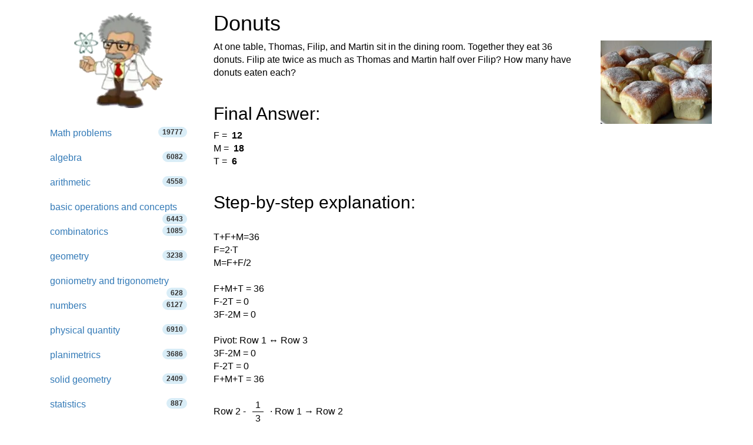

--- FILE ---
content_type: text/html; charset=utf-8
request_url: https://www.google.com/recaptcha/api2/aframe
body_size: 266
content:
<!DOCTYPE HTML><html><head><meta http-equiv="content-type" content="text/html; charset=UTF-8"></head><body><script nonce="cP2xozCOTdRIVCklm-gF4w">/** Anti-fraud and anti-abuse applications only. See google.com/recaptcha */ try{var clients={'sodar':'https://pagead2.googlesyndication.com/pagead/sodar?'};window.addEventListener("message",function(a){try{if(a.source===window.parent){var b=JSON.parse(a.data);var c=clients[b['id']];if(c){var d=document.createElement('img');d.src=c+b['params']+'&rc='+(localStorage.getItem("rc::a")?sessionStorage.getItem("rc::b"):"");window.document.body.appendChild(d);sessionStorage.setItem("rc::e",parseInt(sessionStorage.getItem("rc::e")||0)+1);localStorage.setItem("rc::h",'1770001944452');}}}catch(b){}});window.parent.postMessage("_grecaptcha_ready", "*");}catch(b){}</script></body></html>